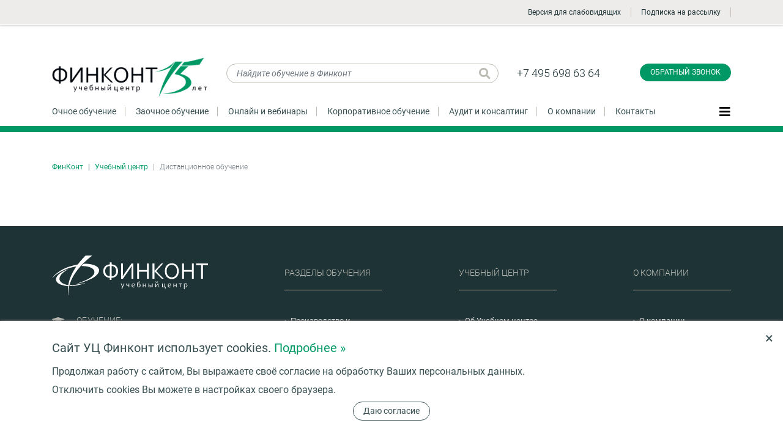

--- FILE ---
content_type: text/html; charset=UTF-8
request_url: https://www.finkont.ru/training/distance-learning/all/ekspluatatsiya-i-obsluzhivanie-obektov-transporta-kurs-v-moskve/
body_size: 15934
content:
<!DOCTYPE html>
<html lang="ru">
<head>
<meta name="viewport" content="width=device-width, initial-scale=1">
<meta name="format-detection" content="telephone=no">
<title>Заочное (дистанционное) обучение</title>
<meta http-equiv="Content-Type" content="text/html; charset=UTF-8" />
<meta name="robots" content="index, follow" />
<link href="/bitrix/js/ui/design-tokens/dist/ui.design-tokens.css?174924626926358" type="text/css"  rel="stylesheet" />
<link href="/bitrix/js/ui/fonts/opensans/ui.font.opensans.css?17492462682555" type="text/css"  rel="stylesheet" />
<link href="/bitrix/js/main/popup/dist/main.popup.bundle.css?175559593131694" type="text/css"  rel="stylesheet" />
<link href="/bitrix/js/altasib.errorsend/css/window.css?1749246269910" type="text/css"  rel="stylesheet" />
<link href="/local/components/bp/form/templates/window/style.css?17553673822698" type="text/css"  data-template-style="true"  rel="stylesheet" />
<link href="/local/templates/inner/styles.css?1766847902112" type="text/css"  data-template-style="true"  rel="stylesheet" />
<script>if(!window.BX)window.BX={};if(!window.BX.message)window.BX.message=function(mess){if(typeof mess==='object'){for(let i in mess) {BX.message[i]=mess[i];} return true;}};</script>
<script>(window.BX||top.BX).message({"JS_CORE_LOADING":"Загрузка...","JS_CORE_NO_DATA":"- Нет данных -","JS_CORE_WINDOW_CLOSE":"Закрыть","JS_CORE_WINDOW_EXPAND":"Развернуть","JS_CORE_WINDOW_NARROW":"Свернуть в окно","JS_CORE_WINDOW_SAVE":"Сохранить","JS_CORE_WINDOW_CANCEL":"Отменить","JS_CORE_WINDOW_CONTINUE":"Продолжить","JS_CORE_H":"ч","JS_CORE_M":"м","JS_CORE_S":"с","JSADM_AI_HIDE_EXTRA":"Скрыть лишние","JSADM_AI_ALL_NOTIF":"Показать все","JSADM_AUTH_REQ":"Требуется авторизация!","JS_CORE_WINDOW_AUTH":"Войти","JS_CORE_IMAGE_FULL":"Полный размер"});</script>

<script src="/bitrix/js/main/core/core.js?1755596044511455"></script>

<script>BX.Runtime.registerExtension({"name":"main.core","namespace":"BX","loaded":true});</script>
<script>BX.setJSList(["\/bitrix\/js\/main\/core\/core_ajax.js","\/bitrix\/js\/main\/core\/core_promise.js","\/bitrix\/js\/main\/polyfill\/promise\/js\/promise.js","\/bitrix\/js\/main\/loadext\/loadext.js","\/bitrix\/js\/main\/loadext\/extension.js","\/bitrix\/js\/main\/polyfill\/promise\/js\/promise.js","\/bitrix\/js\/main\/polyfill\/find\/js\/find.js","\/bitrix\/js\/main\/polyfill\/includes\/js\/includes.js","\/bitrix\/js\/main\/polyfill\/matches\/js\/matches.js","\/bitrix\/js\/ui\/polyfill\/closest\/js\/closest.js","\/bitrix\/js\/main\/polyfill\/fill\/main.polyfill.fill.js","\/bitrix\/js\/main\/polyfill\/find\/js\/find.js","\/bitrix\/js\/main\/polyfill\/matches\/js\/matches.js","\/bitrix\/js\/main\/polyfill\/core\/dist\/polyfill.bundle.js","\/bitrix\/js\/main\/core\/core.js","\/bitrix\/js\/main\/polyfill\/intersectionobserver\/js\/intersectionobserver.js","\/bitrix\/js\/main\/lazyload\/dist\/lazyload.bundle.js","\/bitrix\/js\/main\/polyfill\/core\/dist\/polyfill.bundle.js","\/bitrix\/js\/main\/parambag\/dist\/parambag.bundle.js"]);
</script>
<script>BX.Runtime.registerExtension({"name":"ui.design-tokens","namespace":"window","loaded":true});</script>
<script>BX.Runtime.registerExtension({"name":"ui.fonts.opensans","namespace":"window","loaded":true});</script>
<script>BX.Runtime.registerExtension({"name":"main.popup","namespace":"BX.Main","loaded":true});</script>
<script>BX.Runtime.registerExtension({"name":"popup","namespace":"window","loaded":true});</script>
<script>(window.BX||top.BX).message({"LANGUAGE_ID":"ru","FORMAT_DATE":"DD.MM.YYYY","FORMAT_DATETIME":"DD.MM.YYYY HH:MI:SS","COOKIE_PREFIX":"BITRIX_SM","SERVER_TZ_OFFSET":"10800","UTF_MODE":"Y","SITE_ID":"s1","SITE_DIR":"\/","USER_ID":"","SERVER_TIME":1768606331,"USER_TZ_OFFSET":0,"USER_TZ_AUTO":"Y","bitrix_sessid":"75ec7ba2fa391b9d37b35604c992d85a"});</script>


<script src="/bitrix/js/main/popup/dist/main.popup.bundle.js?1755596044119116"></script>
<script type="text/javascript">
            var ALXerrorSendMessages={
                'head':'Найденная Вами ошибка в тексте',
                'footer':'<b>Послать сообщение об ошибке автору?</b><br/><span style="font-size:10px;color:#7d7d7d">(ваш браузер останется на той же странице)</span>',
                'comment':'Комментарий для автора (необязательно)',
                'TitleForm':'Сообщение об ошибке',
                'ButtonSend':'Отправить',
                'LongText':'Вы выбрали слишком большой объем текста.',
                'LongText2':'Попробуйте ещё раз.',
                'cancel':'Отмена',
                'senderror':'Ошибка отправки сообщения!',
                'close':'Закрыть',
                'text_ok':'Ваше сообщение отправлено.',
                'text_ok2':'Спасибо за внимание!'
            }
            </script>
<script type='text/javascript' async src='/bitrix/js/altasib.errorsend/error.js'></script>



    <!--Вывод канонической ссылки-->
	<link rel="canonical" href="http://www.finkont.ru/training/distance-learning/all/ekspluatatsiya-i-obsluzhivanie-obektov-transporta-kurs-v-moskve/"/>

    <link rel="apple-touch-icon" sizes="180x180" href="/apple-touch-icon.png">
<link rel="icon" type="image/png" sizes="32x32" href="/favicon-32x32.png">
<link rel="icon" type="image/png" sizes="16x16" href="/favicon-16x16.png">
<link rel="manifest" href="/site.webmanifest">
<link rel="mask-icon" href="/safari-pinned-tab.svg" color="#009966">
<meta name="msapplication-TileColor" content="#009966">
<meta name="theme-color" content="#ffffff">
<link rel="stylesheet" href="/assets/css/bootstrap.css?v=3">
<link rel="stylesheet" href="/assets/css/fontawesome.css?v=3">
<link rel="stylesheet" href="/assets/css/fincont.css?v=3">
<link rel="stylesheet" href="/assets/css/custom.css">

    <!--<script type="text/javascript" src="/js/jquery-1.8.3.min.js?v=3"></script>-->
<script type="text/javascript" src="/js/jquery-3.1.1.min.js?v=3"></script>


<!--<script defer src="/assets/js/lib/jquery.min.js?v=3"></script>-->
<script defer src="/assets/js/lib/popper.min.js?v=3"></script>
<script defer src="/assets/js/lib/bootstrap.min.js?v=3"></script>
<script defer src="/assets/js/lib/slick.min.js?v=3"></script>
<!--script defer src="/assets/js/lib/fullpage.min.js?v=3"></script-->
<script defer src="/assets/js/lib/lightgallery-all.min.js?v=3"></script>
<script defer src="/assets/js/fincont.js?v=3"></script>
<script defer src="/js/common.js?v=3"></script>
<script defer src="/js/common_ajax.js?v=3"></script>
<link rel="stylesheet" href="/css/add.css?v=3">
<link rel="stylesheet" href="/css/margin.css?v=3">

<link rel="stylesheet" href="https://cdnjs.cloudflare.com/ajax/libs/fancybox/3.5.7/jquery.fancybox.min.css">
<script src="https://cdnjs.cloudflare.com/ajax/libs/fancybox/3.5.7/jquery.fancybox.min.js"></script>
</head>
<body class="normal-page inner-page catalog-page">
<!-- Roistat Counter Start -->
<script>
(function(w, d, s, h, id) {
    w.roistatProjectId = id; w.roistatHost = h;
    var p = d.location.protocol == "https:" ? "https://" : "http://";
    var u = /^.*roistat_visit=[^;]+(.*)?$/.test(d.cookie) ? "/dist/module.js" : "/api/site/1.0/"+id+"/init?referrer="+encodeURIComponent(d.location.href);
    var js = d.createElement(s); js.charset="UTF-8"; js.async = 1; js.src = p+h+u; var js2 = d.getElementsByTagName(s)[0]; js2.parentNode.insertBefore(js, js2);
})(window, document, 'script', 'cloud.roistat.com', '322de5e480b66cc596dcdec30d0ac3a3');
</script>
<!-- Roistat Counter End -->




<script src="/include/sourcebuster/sourcebuster.js"></script>

<script>

sbjs.init({
  domain: 'finkont.ru',
  lifetime: 12,
  user_ip: "",
  timezone_offset: 3,
});

</script>


<script type="text/javascript">

var param_url;

param_url="date.add=2026-01-17 02:32:11";
param_url+="&current.typ="+sbjs.get.current.typ;
param_url+="&current.src="+sbjs.get.current.src;
param_url+="&current.mdm="+sbjs.get.current.mdm;
param_url+="&current.cmp="+sbjs.get.current.cmp;
param_url+="&current.cnt="+sbjs.get.current.cnt;
param_url+="&current.trm="+sbjs.get.current.trm;
param_url+="&current_add.fd="+sbjs.get.current_add.fd;
param_url+="&current_add.ep="+sbjs.get.current_add.ep;
param_url+="&current_add.rf="+sbjs.get.current_add.rf;

param_url+="&first.typ="+sbjs.get.first.typ;
param_url+="&first.src="+sbjs.get.first.src;
param_url+="&first.mdm="+sbjs.get.first.mdm;
param_url+="&first.cmp="+sbjs.get.first.cmp;
param_url+="&first.cnt="+sbjs.get.first.cnt;
param_url+="&first.trm="+sbjs.get.first.trm;
param_url+="&first_add.fd="+sbjs.get.first_add.fd;
param_url+="&first_add.ep="+sbjs.get.first_add.ep;
param_url+="&first_add.rf="+sbjs.get.first_add.rf;

param_url+="&session.pgs="+sbjs.get.session.pgs;
param_url+="&session.cpg="+sbjs.get.session.cpg;
param_url+="&udata.vst="+sbjs.get.udata.vst;
param_url+="&udata.uip="+sbjs.get.udata.uip;
param_url+="&udata.uag="+sbjs.get.udata.uag;


var promo_prefix;
promo_prefix=sbjs.get.first_add.fd;
if(promo_prefix) {
	promo_prefix=promo_prefix.substr(2, 8);
	promo_prefix=promo_prefix.replace(/-/g,"");
} else {
	promo_prefix = "";
}




param_url+="&promo.code="+'260117-2333';












	$.ajax({
		url: "/include/sourcebuster/sourcebuster_ajax.php",
		type: 'POST',
		data: param_url,
		dataType: 'text',
		success: function(result, status) {

				




        
		},
		error: function() {
			
		}
	});

//});


</script>


<!-- Yandex.Metrika counter -->
<script type="text/javascript" >
   (function(m,e,t,r,i,k,a){m[i]=m[i]||function(){(m[i].a=m[i].a||[]).push(arguments)};
   m[i].l=1*new Date();k=e.createElement(t),a=e.getElementsByTagName(t)[0],k.async=1,k.src=r,a.parentNode.insertBefore(k,a)})
   (window, document, "script", "https://mc.yandex.ru/metrika/tag.js", "ym");

   ym(7420789, "init", {
        clickmap:true,
        trackLinks:true,
        accurateTrackBounce:true,
        webvisor:true
   });
</script>
<noscript><div><img src="https://mc.yandex.ru/watch/7420789" style="position:absolute; left:-9999px;" alt="" /></div></noscript>
<!-- /Yandex.Metrika counter -->
<!-- Global site tag (gtag.js) - Google Analytics -->
<script async src="https://www.googletagmanager.com/gtag/js?id=UA-24036240-1"></script>
<script>
  window.dataLayer = window.dataLayer || [];
  function gtag(){dataLayer.push(arguments);}
  gtag('js', new Date());

  gtag('config', 'UA-24036240-1');
</script>
<!--LiveInternet counter-->
<script type="text/javascript">document.write("<a href='http://www.liveinternet.ru/click' target=_blank rel='nofollow'><img src='//counter.yadro.ru/hit?t45.10;r" + escape(document.referrer) + ((typeof(screen)=="undefined")?"":";s"+screen.width+"*"+screen.height+"*"+(screen.colorDepth?screen.colorDepth:screen.pixelDepth)) +";u" + escape(document.URL) + ";" + Math.random() + "' border=0 width=0 height=0 alt='' title='LiveInternet'><\/a>")
</script>
<!--/LiveInternet-->
<script type="text/javascript">!function(){var t=document.createElement("script");t.type="text/javascript",t.async=!0,t.src="https://vk.com/js/api/openapi.js?169",t.onload=function(){VK.Retargeting.Init("VK-RTRG-980404-9PHZ7"),VK.Retargeting.Hit()},document.head.appendChild(t)}();</script><noscript><img src="https://vk.com/rtrg?p=VK-RTRG-980404-9PHZ7" style="position:fixed; left:-999px;" alt=""/></noscript>







<header class="lighter-block top-line">
    <div class="container">

      <ul class="ul-topline">
        <li class="verytop-logo">
							<a href="/" class="thelogo"></a>
			        </li>
		
        <li class="phone phone-1"><a href="tel:+74956986364" class="ya-phone-1">+7(495) 698-63-64</a></li>
		
		
        <li class="subscribe-link"><noindex><a href="?code=ekspluatatsiya-i-obsluzhivanie-obektov-transporta-kurs-v-moskve&special=Y">
		<img src="/images/eye-solid.svg" alt="" style="width: 21px; vertical-align: middle; margin: -2px 10px 0px 0px;" />Версия для слабовидящих</a></noindex></li>

        <li class="subscribe-link"><a href="javascript:void(0);" data-toggle="modal" data-target="#exampleModalCenterSUBS">Подписка на рассылку</a></li>

		
							        <li class="vt-menu-btn"><button class="navbar-toggler js-open-side-slider" type="button" data-tab="menu" aria-controls="#theBIGmenu" aria-expanded="false" aria-label="Показать меню"><span class=""><i class="fas fa-bars fa-lg"></i></span></button></li>
      </ul>
    </div>
  </header><div class="normal-page"><header class="main-header">
          <div class="container">
            <div class="row mb-3">
              <div class="col-md-3 col-xl-3 col-6">
			  						<a href="/" class="head-logo"><img src="/assets/img/fclogogreen.png" alt="Финконт" class="img-fluid"></a>
				              </div>
              <div class="col-md-3 col-lg-4 col-xl-5 col-6 mb-3">
                <form method="get" action="/search/" class="search-form head-search">
                  <input type="text" name="q" id="Q" value="" placeholder="Найдите обучение в Финконт" class="form-control">
                  <button type="submit" class="btn search-loupe" title="Искать"><i class="fas fa-search fa-lg"></i></button>
                </form>
              </div>
              <div class="col-md-3 col-lg-2 top-phones col-6">
                <a href="tel:+74956986364" class="ya-phone-1">+7 495 698 63 64</a>
				              </div>
              <div class="col-md-3 col-xl-2 text-right col-6">
                <button type="button" class="btn btn-primary callback-btn" data-toggle="modal" data-target="#exampleModalCenter" onclick="ym(7420789, 'reachGoal', 'finkont_header_call_click')">Обратный звонок</button>


              </div>
            </div>
            <nav class="main-menu mt-3 pb-3">
              <ul class="ul-inline l">
			  	<li><a href="/training/">Очное обучение</a></li>				<li><a href="/training/distance-learning/">Заочное обучение</a></li>				<li><a href="/training/webinars/">Онлайн и вебинары</a></li>				<li><a href="/training/corporate/">Корпоративное обучение</a></li>				<li><a href="/services/audit/">Аудит и консалтинг</a></li>				<li><a href="/about/">О компании</a></li>				<li><a href="/contacts/">Контакты</a></li>              </ul>
              <button class="navbar-toggler js-open-side-slider" type="button" data-tab="menu" aria-controls="#theBIGmenu" aria-expanded="false" aria-label="Показать меню"><span class=""><i class="fas fa-bars fa-lg"></i></span></button>
            </nav>
          </div>
</header>
<div class="grey-wrap ajax_wr">





<main class="container py-5">

<div class="container">
  <nav aria-label="breadcrumb">
  	<ul itemscope itemtype="https://schema.org/BreadcrumbList" class="breadcrumb"><li itemprop="itemListElement" itemscope itemtype="https://schema.org/ListItem" class="breadcrumb-item"><a href="/" title="ФинКонт">ФинКонт</a></li><li itemprop="itemListElement" itemscope itemtype="https://schema.org/ListItem" class="breadcrumb-item"><a href="/training/" title="Учебный центр">Учебный центр</a></li><li itemprop="itemListElement" itemscope itemtype="https://schema.org/ListItem" class="breadcrumb-item active" aria-current="page">Дистанционное обучение</li></ul>  </nav>

<br>





</div>
























</main>













</div>
<!-- footers -->
      <footer class="dark-block main-footer section  fp-auto-height" data-anchor="footer"   data-percentage="90">
        <div class="container py-5">
          <div class="row">
            <div class="col-lg-3 col-sm-6">
									<a href="/" class="footer-logo"><img src="/assets/img/fclogo2.svg" alt="Финконт" class="img-fluid"></a>
				
              <ul class="with-fais footer-contacts">
                <li><i class="fas fa-graduation-cap"></i>
                  <h6>Обучение:</h6>
                  <a href="tel:+74956986364" class="ya-phone-1">+7495 698 6364</a>
				                  </li>
				                <li><i class="fab fa-whatsapp"></i>
                  <div>WhatsApp, Telegram, Viber:</div>
                  <a href="https://wa.me/79260133476">+7926 013 3476</a>
                </li>
                <li><i class="fas fa-envelope"></i>
                  Email: <a href="mailto:seminar@finkont.ru" class="email">seminar@finkont.ru</a></li>
                <li><i class="fas fa-cogs"></i>
                  <h6>Аудит и консалтинг:</h6>
                  <a href="tel:+74956986365" class="ya-phone-3">+7495 698 6365</a>
                </li>
<!--скайп не используется                <li><i class="fab fa-skype"></i><a href="skype:fcaudit.ru?call">fcaudit.ru</a></li>
-->
              </ul>
            </div>
			<div class="col-xl-2 offset-xl-1 col-lg-3 col-sm-6">
<h5>Разделы обучения</h5>
<ul class="small dots">


		<li>
	<a href="/training/proizvodstvo-i-promyshlennost/">Производство и промышленность</a>
	</li>
			<li class="lev2">
	<a href="/training/proizvodstvo-i-promyshlennost/upravlenie-proizvodstvom/">Управление производством</a>
	</li>
				<li class="lev2">
	<a href="/training/proizvodstvo-i-promyshlennost/innovacii-razvitie/">Инновации и развитие производства</a>
	</li>
			<li class="lev2">
	<a href="/training/proizvodstvo-i-promyshlennost/upravlenie-kachestvom/">Управление качеством</a>
	</li>
			<li class="lev2">
	<a href="/training/proizvodstvo-i-promyshlennost/berezhlivoe-proizvodstvo/">Бережливое производство</a>
	</li>
			<li class="lev2">
	<a href="/training/proizvodstvo-i-promyshlennost/proizvodstvennyj-personal/">Производственный персонал</a>
	</li>
			<li class="lev2">
	<a href="/training/proizvodstvo-i-promyshlennost/standartizaciya-i-metrologiya/">Стандартизация и метрология</a>
	</li>
				<li class="lev2">
	<a href="/training/proizvodstvo-i-promyshlennost/sapr/">САПР</a>
	</li>
				<li>
	<a href="/training/hr/">Управление персоналом</a>
	</li>
			<li class="lev2">
	<a href="/training/hr/podbor-i-adaptacija-personala/">Подбор и адаптация персонала</a>
	</li>
			<li class="lev2">
	<a href="/training/hr/motivacija-i-oplata-truda/">Мотивация и оплата труда</a>
	</li>
			<li class="lev2">
	<a href="/training/hr/ocenka-i-attestacija-personala/">Оценка и аттестация персонала</a>
	</li>
			<li class="lev2">
	<a href="/training/hr/obuchenie-i-razvitie-personala/">Обучение и развитие персонала</a>
	</li>
			<li class="lev2">
	<a href="/training/hr/kadrovoe-deloproizvodstvo/">Кадровое делопроизводство</a>
	</li>
			<li class="lev2">
	<a href="/training/hr/trudovoe-pravo/">Трудовое право</a>
	</li>
			<li class="lev2">
	<a href="/training/hr/jekonomika-truda/">Экономика труда</a>
	</li>
			<li class="lev2">
	<a href="/training/hr/kadrovaja-bezopasnost/">Кадровая безопасность</a>
	</li>
			<li class="lev2">
	<a href="/training/hr/ohrana-truda/">Охрана труда</a>
	</li>
				<li class="lev2">
	<a href="/training/hr/korporativnaja-kultura/">Корпоративная культура</a>
	</li>
			<li>
	<a href="/training/zakupki/">Закупки по 44-ФЗ, 223-ФЗ</a>
	</li>
			<li class="lev2">
	<a href="/training/zakupki/44-fz/">44-ФЗ</a>
	</li>
			<li class="lev2">
	<a href="/training/zakupki/223-fz/">223-ФЗ</a>
	</li>
			<li class="lev2">
	<a href="/training/zakupki/44-fz-223-fz/">44-ФЗ и 223-ФЗ</a>
	</li>
				<li class="lev2">
	<a href="/training/zakupki/advanced-training-goszakupki/">Повышение квалификации госзакупки</a>
	</li>
			<li class="lev2">
	<a href="/training/zakupki/seminar-goszakupki/">Семинары по госзакупкам</a>
	</li>
				<li class="lev2">
	<a href="/training/zakupki/for-suppliers/">Поставщикам</a>
	</li>
			<li class="lev2">
	<a href="/training/zakupki/retraining/">Профпереподготовка</a>
	</li>
			<li class="lev2">
	<a href="/training/zakupki/zakupki-v-medicine/">Закупки в сфере медицины</a>
	</li>
			<li class="lev2">
	<a href="/training/zakupki/zakupki-stroitelstvo/">Закупки строительных работ</a>
	</li>
				<li class="lev2">
	<a href="/training/zakupki/elektronnye-torgi-po-44-fz/">Электронные процедуры по 44-ФЗ</a>
	</li>
			<li>
	<a href="/training/opk/">Оборонно-промышленный комплекс, 275-ФЗ</a>
	</li>
			<li class="lev2">
	<a href="/training/opk/buuchet-nalogi-opk/">Бухучет и налоги в ОПК</a>
	</li>
			<li class="lev2">
	<a href="/training/opk/gosoboronzakaz/">Гособоронзаказ</a>
	</li>
			<li class="lev2">
	<a href="/training/opk/drugie-spetsializatsii-v-opk/">Другие специализации в ОПК</a>
	</li>
			<li class="lev2">
	<a href="/training/opk/finansi-v-opk/">Финансы в ОПК</a>
	</li>
			<li>
	<a href="/training/gossektor/">Госсектор</a>
	</li>
			<li class="lev2">
	<a href="/training/gossektor/finansy-v-gosudarstvennyh-i-municipalnyh-uchrezhdenijah/">Финансы</a>
	</li>
			<li class="lev2">
	<a href="/training/gossektor/menedzhment-v-gosudarstvennyh-i-municipalnyh-uchrezhdenijah/">Менеджмент</a>
	</li>
			<li class="lev2">
	<a href="/training/gossektor/buhgalterskij-uchet-i-nalogooblozhenie-v-gosudarstvennyh-i-municipalnyh-uchrezhdenijah/">Бухгалтерский учет и налогообложение</a>
	</li>
			<li class="lev2">
	<a href="/training/gossektor/pravovye-voprosy-gosudarstvennyh-i-municipalnyh-uchrezhdenij/">Правовые вопросы</a>
	</li>
			<li class="lev2">
	<a href="/training/gossektor/upravlenie-personalom-v-gosudarstvennyh-i-municipalnyh-uchrezhdenijah/">Управление персоналом</a>
	</li>
			<li class="lev2">
	<a href="/training/gossektor/deloproizvodstvo-i-pismennye-kommunikatsii/">Делопроизводство и письменные коммуникации</a>
	</li>
			<li>
	<a href="/training/logistika/">Логистика. Закупки. Снабжение</a>
	</li>
			<li class="lev2">
	<a href="/training/logistika/upravlenie-logistikoj/">Управление логистикой</a>
	</li>
			<li class="lev2">
	<a href="/training/logistika/transportnaja-logistika/">Транспортная логистика</a>
	</li>
			<li class="lev2">
	<a href="/training/logistika/skladskaja-logistika/">Складская логистика</a>
	</li>
			<li class="lev2">
	<a href="/training/logistika/zakupki-i-snabzhenie/">Закупки и снабжение</a>
	</li>
			<li>
	<a href="/training/finance/">Финансы. Экономика</a>
	</li>
			<li class="lev2">
	<a href="/training/finance/upravlenie-finansami/">Управление финансами</a>
	</li>
			<li class="lev2">
	<a href="/training/finance/upravlenie-ekonomikoj/">Управление экономикой</a>
	</li>
				<li class="lev2">
	<a href="/training/finance/finansovyj-analiz/">Финансовый анализ и аналитика</a>
	</li>
			<li class="lev2">
	<a href="/training/finance/finansovyj-kontrol/">Финансовый контроль</a>
	</li>
			<li class="lev2">
	<a href="/training/finance/planirovanie-i-bjudzhetirovanie/">Планирование и бюджетирование</a>
	</li>
					<li class="lev2">
	<a href="/training/finance/ekonomika-truda/">Экономика труда</a>
	</li>
			<li>
	<a href="/training/account/">Бухгалтерский учет, налоги, МСФО</a>
	</li>
				<li class="lev2">
	<a href="/training/account/buhuchet-i-audit/">Бухгалтерский учет и аудит</a>
	</li>
					<li class="lev2">
	<a href="/training/account/povyshenie-kvalifikacii-professionalnyh-buhgalterov/">Повышение квалификации профессиональных бухгалтеров</a>
	</li>
						<li class="lev2">
	<a href="/training/account/buhuchet-i-nalogooblozhenie-v-gossektore/">Бухучёт и налоги в госсекторе </a>
	</li>
			<li>
	<a href="/training/right/">Право</a>
	</li>
					<li class="lev2">
	<a href="/training/right/grazhdanskoe-pravo/">Гражданское право</a>
	</li>
			<li class="lev2">
	<a href="/training/right/dogovornoe-pravo/">Договорное право</a>
	</li>
			<li class="lev2">
	<a href="/training/right/zemelnoe-pravo/">Земельное право</a>
	</li>
			<li class="lev2">
	<a href="/training/right/intellektualnaya-sobstvennost/">Интеллектуальная собственность</a>
	</li>
				<li class="lev2">
	<a href="/training/right/korporativnoe-pravo/">Корпоративное право</a>
	</li>
					<li class="lev2">
	<a href="/training/right/obshhee-pravo/">Общее право</a>
	</li>
			<li class="lev2">
	<a href="/training/right/processualnoe-pravo/">Процессуальное право</a>
	</li>
			<li class="lev2">
	<a href="/training/right/trudovoe-pravo/">Трудовое право</a>
	</li>
				<li class="lev2">
	<a href="/training/right/cifrovoe-pravo/">Цифровое право</a>
	</li>
			<li>
	<a href="/training/medicina/">Медицина и Здравоохранение</a>
	</li>
			<li class="lev2">
	<a href="/training/medicina/finansy-v-medicine/">Финансы</a>
	</li>
				<li class="lev2">
	<a href="/training/medicina/menedzhment-v-medicine/">Менеджмент</a>
	</li>
				<li class="lev2">
	<a href="/training/medicina/pravovye-voprosy-v-medicine/">Правовые вопросы</a>
	</li>
								<li>
	<a href="/training/management/">Менеджмент</a>
	</li>
			<li class="lev2">
	<a href="/training/management/obshhij-menedzhment/">Общий менеджмент</a>
	</li>
					<li class="lev2">
	<a href="/training/management/upravlenie-proektami/">Управление проектами</a>
	</li>
			<li class="lev2">
	<a href="/training/management/upravlenie-biznes-processami/">Управление бизнес-процессами</a>
	</li>
			<li class="lev2">
	<a href="/training/management/upravlenie-resursami/">Управление ресурсами</a>
	</li>
			<li class="lev2">
	<a href="/training/management/upravlencheskie-navyki/">Управленческие навыки</a>
	</li>
						<li>
	<a href="/training/safety/">Безопасность</a>
	</li>
			<li class="lev2">
	<a href="/training/safety/korporativnaja-bezopasnost/">Корпоративная безопасность</a>
	</li>
			<li class="lev2">
	<a href="/training/safety/jekonomicheskaja-bezopasnost/">Экономическая безопасность</a>
	</li>
			<li class="lev2">
	<a href="/training/safety/kadrovaja-bezopasnost/">Кадровая безопасность</a>
	</li>
			<li class="lev2">
	<a href="/training/safety/informacionnaja-bezopasnost/">Информационная безопасность</a>
	</li>
					<li class="lev2">
	<a href="/training/safety/promyshlennaja-bezopasnost/">Промышленная безопасность</a>
	</li>
						<li>
	<a href="/training/energetika/">ТЭК</a>
	</li>
			<li class="lev2">
	<a href="/training/energetika/oil-gas/">Нефтегазовый комплекс</a>
	</li>
			<li class="lev2">
	<a href="/training/energetika/energetika/">Энергетика и энергосбережение</a>
	</li>
							<li>
	<a href="/training/marketing/">Маркетинг, реклама и PR</a>
	</li>
			<li class="lev2">
	<a href="/training/marketing/upravlenie-marketingom/">Управление маркетингом</a>
	</li>
									<li class="lev2">
	<a href="/training/marketing/reklama-pr/">Реклама. PR</a>
	</li>
			<li>
	<a href="/training/secretariat/">Секретариат и делопроизводство</a>
	</li>
			<li class="lev2">
	<a href="/training/secretariat/sekretariat-i-upravlenie-ofisom/">Секретариат и управление офисом</a>
	</li>
			<li class="lev2">
	<a href="/training/secretariat/deloproizvodstvo/">Делопроизводство</a>
	</li>
			<li class="lev2">
	<a href="/training/secretariat/arhivnoe-delo/">Архивное дело</a>
	</li>
				<li>
	<a href="/training/stroitelstvo-i-nedvizhimost/">Строительство и недвижимость</a>
	</li>
				<li class="lev2">
	<a href="/training/stroitelstvo-i-nedvizhimost/proektirovanie-v-stroitelstve/">Проектирование в строительстве</a>
	</li>
			<li>
	<a href="/training/ved/">ВЭД</a>
	</li>
				<li class="lev2">
	<a href="/training/ved/logistika-v-ved/">Логистика в ВЭД</a>
	</li>
				<li class="lev2">
	<a href="/training/ved/peregovory-v-ved/">Переговоры в ВЭД</a>
	</li>
			<li>
	<a href="/training/zhkh/">ЖКХ. Благоустройство</a>
	</li>
				<li class="lev2">
	<a href="/training/zhkh/kommunalnaya-infrastruktura/">Коммунальная инфраструктура</a>
	</li>
					<li class="lev2">
	<a href="/training/zhkh/upravlenie-zhkh/">Управление ЖКХ</a>
	</li>
					<li>
	<a href="/training/le/">Soft skills</a>
	</li>
							<li>
	<a href="/training/informatsionnye-tekhnologii/">IT. Информационные технологии</a>
	</li>
			<li class="lev2">
	<a href="/training/informatsionnye-tekhnologii/big-data-i-analiz-dannykh/">Big Data и анализ данных</a>
	</li>
			<li class="lev2">
	<a href="/training/informatsionnye-tekhnologii/upravlenie-it/">Управление IT</a>
	</li>
																									<li>
	<a href="/training/neyroseti-i-ii/">Нейросети и ИИ</a>
	</li>
				<li class="lev2">
	<a href="/training/neyroseti-i-ii/hr/">НR</a>
	</li>
			<li>
	<a href="/training/selskoe-khozyaystvo/">Сельское хозяйство</a>
	</li>
			<li class="lev2">
	<a href="/training/selskoe-khozyaystvo/pererabotka-selskokhozyaystvennogo-syrya/">Переработка сельскохозяйственного сырья</a>
	</li>
			<li class="lev2">
	<a href="/training/selskoe-khozyaystvo/pravovye-voprosy-v-selskom-khozyaystve/">Правовые вопросы в сельском хозяйстве</a>
	</li>
							<style>
.lev2 { margin-left: 30px !important; display: none; }
.all_sects { margin-top: 20px; }
</style>
<li class="all_sects"><a href="javascript:void(0);">Все разделы</a></li>
<script>
$('.all_sects').click(function(){
	if($(".lev2").css("display")=="none")
		{
			$(".lev2").slideDown();
			$('.all_sects a').html("Свернуть все разделы");
		}
	else
		{
			$(".lev2").slideUp();
			$('.all_sects a').html("Все разделы");
		}

	});
</script>
</ul>
</div>
<div class="col-xl-2 offset-xl-1 col-lg-3 col-sm-6">
<h5>Учебный центр</h5>
<ul class="small dots">
<li><a href="/training/about/">Об Учебном центре</a></li><li><a href="/training/teachers/">Преподаватели</a></li><li><a href="/training/opinions/">Отзывы</a></li><li><a href="/about/faq/">FAQ по обучению</a></li><li><a href="/training/foto/">Фотогалерея</a></li><li><a href="/training/svedeniya-ob-obrazovatelnoy-organizatsii/">Сведения об образовательной организации</a></li><li><a href="/training/partnery/">Партнеры</a></li><li><a href="/training/all/">Полное расписание</a></li></ul>
</div>
<div class="col-xl-2 offset-xl-1 col-lg-3 col-sm-6">
<h5>О Компании</h5>
<ul class="small dots">
<li><a href="/about/">О компании</a></li><li><a href="/about/vacancies/">Вакансии</a></li><li><a href="/about/clients/">Наши клиенты</a></li><li><a href="/about/feedback/">Обратная связь</a></li><li><a href="/blog/">Блог</a></li><li><a href="/about/dokumenty/">Документы</a></li><li><a href="/about/privacypolicy/">Политика конфиденциальности</a></li><li><a href="/map/">Карта сайта</a></li></ul>
</div>          </div>
        </div>
      </footer>
      <footer class="darkest-block last-footer section fp-auto-height" data-anchor="bottom">
        <div class="container py-4">
          <div class="row">
            <div class="col-sm-3 col-lg-4">
              <p>Присоединяйтесь к нам:</p>
              <ul class="socnet-icons">
                                <li><a href="https://vk.com/finkont" target="_blank"><i class="fab fa-vk"></i></a></li>
                                <li><a href="https://www.youtube.com/user/finkont" target="_blank"><i class="fab fa-youtube"></i></a></li>
				<li><a rel="nofollow" target="_blank" href="https://t.me/s/finkont" ><img alt="Официальная страница компании ФинКонт В Телеграме" src="/images/ss/63.png"  /></a></li>
				<li><a rel="nofollow" target="_blank" href="https://dzen.ru/id/5e2fd3540ce57b00ae333a5b" ><img alt="Официальная страница компании ФинКонт В Дзене" src="/images/ss/dzen.png"  /></a></li>
				</ul>
            </div>
			<div class="col-sm-3 col-lg-2">


			</div>

            <div class="col-sm-6 col-lg-8">
              <p>© 2003 — 2026 ФинКонт. Все права защищены.</p>
              <p>Нашли ошибку? Выделите ее и нажмите Ctrl+Enter</p>
              <p class="small ne-oferta">Информация на сайте ни при каких условиях не является публичной офертой, определяемой положениями ч. 2 ст. 437 ГК РФ</p>
            </div>
          </div>
        </div>
      </footer>
    <!-- /footers -->
    </div> <!-- /.presentation -->
  <div id="#theBIGmenu" class="side-slider">
    <div class="ss_backdrop"></div>
    <div class="side-panel bg-300">
      <button type="button" title="Закрыть" class="js-close-side-slider close-button"></button>
      <div class="sstabs o-y-a">
        <div class="sstab sstab-login">
          <h2>Вход</h2>
          <form method="POST" action="?login=yes" class="mb-4">
            <input type="email" name="login" id="LOGIN" value="" class="form-control mb-4" placeholder="email">
            <input type="password" name="password" id="PASSWORD" value="" class="form-control mb-4" placeholder="Пароль">
            <div class="row mb-5">
              <div class="col-auto"><button type="submit" class="btn btn-primary">Вход  »</button></div>
              <div class="col-auto"><a href="#" class="u forgot-pass">Забыли пароль?</a></div>
            </div>
          </form>
          <div class="login-with">
            <p>Войти с помощью:</p>
            <div class="d-flex">
              <button type="button" class="btn round la1">VK</button>
              <button type="button" class="btn round la2">OK</button>
              <button type="button" class="btn round la3">fb</button>
              <button type="button" class="btn round la4">Я</button>
              <button type="button" class="btn round la5">tw</button>
              <button type="button" class="btn round la6">@</button>
            </div>
          </div>
        </div>
        <div class="sstab sstab-callback active">
          <h2>Заказать обратный звонок</h2>
          <form method="POST" action="?callback=yes" class="mb-4">
            <input type="tel" name="phone" id="PHONE" value="" class="form-control mb-4" placeholder="Ваш телефон">
            <input type="text" name="name" id="NAME" value="" class="form-control mb-4" placeholder="Ваше имя">
            <div class="custom-control custom-checkbox mb-5">
              <input type="checkbox" name="accepttos" id="ACCEPTTOS" class="custom-control-input">
              <label for="ACCEPTTOS" class="custom-control-label smaller">Даю согласие на обработку персональных данные и соглашаюсь с <a href="#" target="_blank" class="u">политикой конфиденциальности</a></label>
            </div>

            <button type="submit" class="btn btn-lg btn-primary">Заказать</button>
          </form>
        </div>
        <div class="sstab sstab-menu">
          <form method="get" action="/search/" class="search-form side-search mb-4">
            <input type="text" name="q" id="sidebarQ" value="" class="form-control">
            <button type="submit" class="btn search-loupe" title="Искать"><i class="fas fa-search fa-lg"></i></button>
          </form>
		  <ul class="sideslider-menu accordion" id="sideslidermenu">


<li class="only_mobile"><a href="/training/">Очное обучение</a></li><li class="only_mobile"><a href="/training/distance-learning/">Заочное обучение</a></li><li class="only_mobile"><a href="/training/webinars/">Online и вебинары</a></li><li class="only_mobile"><a href="/training/corporate/">Корпоративное обучение</a></li><li class="only_mobile"><a href="/services/audit/">Аудит и консалтинг</a></li>

	<li><a class="" data-toggle="collapse" href="#ssnapr" role="button" aria-expanded="false">Направления обучения<i></i></a>
		<ul class="small dots collapse" id="ssnapr" data-parent="#sideslidermenu">
			

		<li>
	<a href="/training/proizvodstvo-i-promyshlennost/">Производство и промышленность</a>
	</li>
			<li>
	<a href="/training/hr/">Управление персоналом</a>
	</li>
			<li>
	<a href="/training/zakupki/">Закупки по 44-ФЗ, 223-ФЗ</a>
	</li>
			<li>
	<a href="/training/opk/">Оборонно-промышленный комплекс, 275-ФЗ</a>
	</li>
			<li>
	<a href="/training/gossektor/">Госсектор</a>
	</li>
			<li>
	<a href="/training/logistika/">Логистика. Закупки. Снабжение</a>
	</li>
			<li>
	<a href="/training/finance/">Финансы. Экономика</a>
	</li>
			<li>
	<a href="/training/account/">Бухгалтерский учет, налоги, МСФО</a>
	</li>
			<li>
	<a href="/training/right/">Право</a>
	</li>
			<li>
	<a href="/training/medicina/">Медицина и Здравоохранение</a>
	</li>
			<li>
	<a href="/training/management/">Менеджмент</a>
	</li>
				<li>
	<a href="/training/safety/">Безопасность</a>
	</li>
			<li>
	<a href="/training/energetika/">ТЭК</a>
	</li>
				<li>
	<a href="/training/marketing/">Маркетинг, реклама и PR</a>
	</li>
			<li>
	<a href="/training/secretariat/">Секретариат и делопроизводство</a>
	</li>
			<li>
	<a href="/training/stroitelstvo-i-nedvizhimost/">Строительство и недвижимость</a>
	</li>
			<li>
	<a href="/training/ved/">ВЭД</a>
	</li>
			<li>
	<a href="/training/zhkh/">ЖКХ. Благоустройство</a>
	</li>
			<li>
	<a href="/training/le/">Soft skills</a>
	</li>
				<li>
	<a href="/training/informatsionnye-tekhnologii/">IT. Информационные технологии</a>
	</li>
								<li>
	<a href="/training/neyroseti-i-ii/">Нейросети и ИИ</a>
	</li>
			<li>
	<a href="/training/selskoe-khozyaystvo/">Сельское хозяйство</a>
	</li>
							</ul>
	</li>
	<li><a class="" data-toggle="collapse" href="#ssform" role="button" aria-expanded="false">Форматы обучения<i></i></a>
		<ul class="small dots collapse" id="ssform" data-parent="#sideslidermenu">
			<li><a href="/training/seminars/">Семинары</a></li>			<li><a href="/training/courses/">Курсы повышения квалификации</a></li>			<li><a href="/training/webinars/">Вебинары, онлайн-трансляции</a></li>			<li><a href="/training/corporate/">Корпоративное обучение</a></li>			<li><a href="/training/distance-learning/">Дистанционное обучение</a></li>						<li><a href="/training/retraining/">Профессиональная переподготовка</a></li>			<li><a href="/training/all/">Полное расписание мероприятий</a></li>		</ul>
	</li>
	<li><a class="" data-toggle="collapse" href="#ssec" role="button" aria-expanded="false">Учебный центр<i></i></a>
		<ul class="small dots collapse" id="ssec" data-parent="#sideslidermenu">
			<li><a href="/training/about/">Об Учебном центре</a></li><li><a href="/training/teachers/">Преподаватели</a></li><li><a href="/training/opinions/">Отзывы</a></li><li><a href="/about/faq/">FAQ по обучению</a></li><li><a href="/training/foto/">Фотогалерея</a></li><li><a href="/training/svedeniya-ob-obrazovatelnoy-organizatsii/">Сведения об образовательной организации</a></li><li><a href="/training/partnery/">Партнеры</a></li><li><a href="/training/all/">Полное расписание</a></li>		</ul>
	</li>
	<li><a class="" data-toggle="collapse" href="#ssabout" role="button" aria-expanded="false">О компании<i></i></a>
		<ul class="small dots collapse" id="ssabout" data-parent="#sideslidermenu">
			<li><a href="/about/">О компании</a></li><li><a href="/about/vacancies/">Вакансии</a></li><li><a href="/about/clients/">Наши клиенты</a></li><li><a href="/about/feedback/">Обратная связь</a></li><li><a href="/blog/">Блог</a></li><li><a href="/about/dokumenty/">Документы</a></li><li><a href="/about/privacypolicy/">Политика конфиденциальности</a></li><li><a href="/map/">Карта сайта</a></li>		</ul>
	</li>
	<li><a href="/contacts/">Контакты</a></li></ul>        </div>

		<div class="sstab sstab-subscribe">
									
				


<script>
window.addEventListener('b24:form:init', (event) => {let form = event.detail.object;if (form.identification.id == 80) {
crm_addes=$(".crm_addes").html();form.setProperty("UfCrm1590056473", crm_addes);
form.setProperty("UfCrm1591174898", ': ; : ; ');
form.setProperty("UfCrm1591174919", '');
form.setProperty("UfCrm1590056350", '');
form.setProperty("roistat", 'nocookie');
form.setProperty("nazvanie_seminar", $("h1").html());

}});</script>
<script data-b24-form="inline/80/r25u7s" data-skip-moving="true">
	(function(w,d,u){
		var s=d.createElement('script');s.async=true;s.src=u+'?'+(Date.now()/180000|0);
		var h=d.getElementsByTagName('script')[0];h.parentNode.insertBefore(s,h);}
	)(window,document,'https://24.finkont.ru/upload/crm/form/loader_80_r25u7s.js');
</script>

				    </div>
      </div>
    </div>
  </div>
    <style>.popupMessage {position: fixed;z-index: 900;bottom: 0;left: 0;right: 0;height: auto;padding: 2rem;background: #fff;box-shadow: 0 -1px 3px #777;}
.popupMessage .closeMessage {display: block;position: absolute;padding: 1rem;right: 0;top: 0;  cursor: pointer;font-size: 1.5rem;line-height: 1.5rem;background: #fff;}</style>
<script>$(function(){$(".zu-accept-cookies").click(function() {$(".popupMessage.cookies").remove();BX.setCookie("cookieseen","1",{expires: 864000000,"path":"/"});});});</script>
  <div class="popupMessage cookies">    
    <div class="closeMessage zu-accept-cookies">×</div>
    <div class="container">
      <div class="textMessage">
        <h4>Сайт УЦ Финконт использует cookies. <a href="/about/privacypolicy/cookies/">Подробнее &raquo;</a></h4>
        <p class="d-none d-md-block">Продолжая работу с сайтом, Вы выражаете своё согласие на обработку Ваших персональных данных.</p>
        <p class="d-none d-md-block">Отключить cookies Вы можете в настройках своего браузера. </p>
        <button class="mx-auto d-block btn btn-default zu-accept-cookies" type="button">Даю согласие</button>
      </div>
    </div>
  </div>

    <!-- creepy sh1t goes here -->


<script>
        (function(w,d,u){
                var s=d.createElement('script');s.async=true;s.src=u+'?'+(Date.now()/60000|0);
                var h=d.getElementsByTagName('script')[0];h.parentNode.insertBefore(s,h);
        })(window,document,'https://24.finkont.ru/upload/crm/site_button/loader_2_3166h0.js');
</script>

				





<div style="display: none;">
<div class="crm_addes">http://www.finkont.ru/training/distance-learning/all/ekspluatatsiya-i-obsluzhivanie-obektov-transporta-kurs-v-moskve/</div>
<div class="crm_source"></div>
</div>

<div class="modal fade" id="exampleModalCenter" tabindex="-1" role="dialog" aria-hidden="true">
  <div class="modal-dialog modal-dialog-centered" role="document">
    <div class="modal-content">
		<div class="modal_close" data-dismiss="modal"></div>
		<div class="modal-body">
		
  <script>

window.addEventListener('b24:form:init', (event) => {
    let form = event.detail.object;
    if (form.identification.id == 7) {
		crm_addes=$(".crm_addes").html();form.setProperty("UfCrm1590056473", crm_addes);
		form.setProperty("UfCrm1591174898", ': ; : ; ');
		form.setProperty("UfCrm1591174919", '');
		form.setProperty("UfCrm1590056350", '');
    }
});
</script>
		<script data-b24-form="inline/7/ahws8o" data-skip-moving="true">
        (function(w,d,u){
                var s=d.createElement('script');s.async=true;s.src=u+'?'+(Date.now()/180000|0);
                var h=d.getElementsByTagName('script')[0];h.parentNode.insertBefore(s,h);
        })(window,document,'https://24.finkont.ru/upload/crm/form/loader_7_ahws8o.js');
</script>



		
      	</div>
    </div>
  </div>
</div>



<div class="modal fade" id="exampleModalCenter2" tabindex="-1" role="dialog" aria-hidden="true">
  <div class="modal-dialog modal-dialog-centered" role="document">
    <div class="modal-content">
		<div class="modal_close" data-dismiss="modal"></div>
		<div class="modal-body">
				<script>window.addEventListener('b24:form:init', (event) => {let form = event.detail.object;if (form.identification.id == 8) {
		crm_addes=$(".crm_addes").html();form.setProperty("UfCrm1590056473", crm_addes);
		form.setProperty("UfCrm1591174898", ': ; : ; ');
		form.setProperty("UfCrm1591174919", '');
		form.setProperty("UfCrm1590056350", '');
		}});</script>
		<script data-b24-form="inline/8/dxhu4e" data-skip-moving="true">
        (function(w,d,u){
                var s=d.createElement('script');s.async=true;s.src=u+'?'+(Date.now()/180000|0);
                var h=d.getElementsByTagName('script')[0];h.parentNode.insertBefore(s,h);
        })(window,document,'https://24.finkont.ru/upload/crm/form/loader_8_dxhu4e.js');
		</script>
		      	</div>
    </div>
  </div>
</div>


<div class="modal fade" id="exampleModalCenter3" tabindex="-1" role="dialog" aria-hidden="true">
  <div class="modal-dialog modal-dialog-centered" role="document">
    <div class="modal-content">
		<div class="modal_close" data-dismiss="modal"></div>
		<div class="modal-body">
		<script>window.addEventListener('b24:form:init', (event) => {let form = event.detail.object;if (form.identification.id == 6) {
		crm_addes=$(".crm_addes").html();form.setProperty("UfCrm1590056473", crm_addes);
		form.setProperty("UfCrm1591174898", ': ; : ; ');
		form.setProperty("UfCrm1591174919", '');
		form.setProperty("UfCrm1590056350", '');
		}});</script>
				<script data-b24-form="inline/6/yp43xr" data-skip-moving="true">
        (function(w,d,u){
                var s=d.createElement('script');s.async=true;s.src=u+'?'+(Date.now()/180000|0);
                var h=d.getElementsByTagName('script')[0];h.parentNode.insertBefore(s,h);
        })(window,document,'https://24.finkont.ru/upload/crm/form/loader_6_yp43xr.js');
		</script>
      	</div>
    </div>
  </div>
</div>

<div class="modal fade" id="exampleModalCenter9" tabindex="-1" role="dialog" aria-hidden="true">
  <div class="modal-dialog modal-dialog-centered" role="document">
    <div class="modal-content">
		<div class="modal_close" data-dismiss="modal"></div>
		<div class="modal-body">
		<script>window.addEventListener('b24:form:init', (event) => {let form = event.detail.object;if (form.identification.id == 9) {
		crm_addes=$(".crm_addes").html();form.setProperty("UfCrm1590056473", crm_addes);
		form.setProperty("UfCrm1591174898", ': ; : ; ');
		form.setProperty("UfCrm1591174919", '');
		form.setProperty("UfCrm1590056350", '');
		}});</script>
				<script data-b24-form="inline/9/iavujk" data-skip-moving="true">
        (function(w,d,u){
                var s=d.createElement('script');s.async=true;s.src=u+'?'+(Date.now()/180000|0);
                var h=d.getElementsByTagName('script')[0];h.parentNode.insertBefore(s,h);
        })(window,document,'https://24.finkont.ru/upload/crm/form/loader_9_iavujk.js');
		</script>
		      	</div>
    </div>
  </div>
</div>

<div class="modal fade" id="exampleModalCenter10" tabindex="-1" role="dialog" aria-hidden="true">
  <div class="modal-dialog modal-dialog-centered" role="document">
    <div class="modal-content">
		<div class="modal_close" data-dismiss="modal"></div>
		<div class="modal-body">
		<script>window.addEventListener('b24:form:init', (event) => {let form = event.detail.object;if (form.identification.id == 10) {
		crm_addes=$(".crm_addes").html();form.setProperty("UfCrm1590056473", crm_addes);
		form.setProperty("UfCrm1591174898", ': ; : ; ');
		form.setProperty("UfCrm1591174919", '');
		form.setProperty("UfCrm1590056350", '');
		}});</script>
				<script data-b24-form="inline/10/6q2cyf" data-skip-moving="true">
		        (function(w,d,u){
		                var s=d.createElement('script');s.async=true;s.src=u+'?'+(Date.now()/180000|0);
		                var h=d.getElementsByTagName('script')[0];h.parentNode.insertBefore(s,h);
		        })(window,document,'https://24.finkont.ru/upload/crm/form/loader_10_6q2cyf.js');
		</script>
		      	</div>
    </div>
  </div>
</div>



<div class="modal fade" id="exampleModalCenter13" tabindex="-1" role="dialog" aria-hidden="true">
  <div class="modal-dialog modal-dialog-centered" role="document">
    <div class="modal-content">
		<div class="modal_close" data-dismiss="modal"></div>
		<div class="modal-body">
			<script>window.addEventListener('b24:form:init', (event) => {let form = event.detail.object;if (form.identification.id == 13) {
			crm_addes=$(".crm_addes").html();form.setProperty("UfCrm1590056473", crm_addes);
			form.setProperty("UfCrm1591174898", ': ; : ; ');
			form.setProperty("UfCrm1591174919", '');
			form.setProperty("UfCrm1590056350", '');
			}});</script>
						<script data-b24-form="inline/13/aj3f81" data-skip-moving="true">(function(w,d,u){var s=d.createElement('script');s.async=true;s.src=u+'?'+(Date.now()/180000|0);var h=d.getElementsByTagName('script')[0];h.parentNode.insertBefore(s,h);})(window,document,'https://24.finkont.ru/upload/crm/form/loader_13_aj3f81.js');</script>
				      	</div>
    </div>
  </div>
</div>


<div class="modal fade" id="exampleModalCenterSUBS" tabindex="-1" role="dialog" aria-hidden="true">
  <div class="modal-dialog modal-dialog-centered modal-lg" role="document">
    <div class="modal-content">
		<div class="modal_close" data-dismiss="modal"></div>
		<div class="modal-body">
<style>
.error-block { float: left; clear: both; width: 100%; text-align: left; }
.uni_flex { display: flex; margin: 30px 0px 0px 0px; }
@media (max-width:800px){
.uni_flex { display: block; margin: 30px 0px 0px 0px; }
}
</style>

<div id="static-form-container" data-url="https://cp.unisender.com/ru/v5/subscribe-form/view/6pgqibwfk8hf61eyhiyqg5sf1gdx433etue94oia" data-settings="6ifp1e7yefe8efmek9ue57wwiqcy8ch8dmmj8wswzxet578c9tspo" style="display: none">
<form method="POST" action="https://cp.unisender.com/ru/subscribe?hash=6hf1dk46pddexpmek9ue57wwiqx3msyrxd5h18ruzpxz4zuroy55y" name="subscribtion_form" us_mode="embed">
<div class="container responsive"><table cellpadding="0" cellspacing="0" align="center" style="width: 100%; box-sizing: border-box; background-color: rgb(204, 204, 204); float: left;"><tbody><tr><td>
<!--[if (gte mso 9)|(IE)]><table cellpadding="0" cellspacing="0" border="0" width="400" align="center"><tr><td><![endif]--><table cellpadding="0" cellspacing="0" align="center" style="background-color: rgb(255, 255, 255); border-radius: 0px; max-width: 450px; width: 100%; border: none; margin: 0px auto; border-spacing: 0px; border-collapse: collapse;"><tbody><tr><td width="100%" style="vertical-align: top; max-width: 450px; font-size: 0px; padding: 25px;">
<!--[if (gte mso 9)|(IE)]><table cellpadding="0" cellspacing="0" border="0" width="400" align="center"><tr><td><![endif]-->                                    <table width="100%" border="0" cellspacing="0" cellpadding="0" style="width: 100%; table-layout: fixed; height: auto; border-collapse: collapse; border-spacing: 0px; display: inline-table; vertical-align: top; font-size: medium;">                <tbody>
<tr>                    <td style="width: 100%; background-color: rgb(255, 255, 255); background-image: none; border: 2px solid rgb(202, 231, 225); height: 100%;" valign="top">                        <table border="0" cellspacing="0" cellpadding="0" style="height: 52px; width: 100%; table-layout: fixed; border-spacing: 0px; border-collapse: collapse;">                            <tbody>
<tr>                                <td style="width: 100%; padding: 10px 10px 15px 20px; vertical-align: middle; font-size: 12px; font-family: Arial, Helvetica, sans-serif; line-height: 27px; color: rgb(34, 34, 34);">                                            <div style="overflow-wrap: break-word;">            <span style="font-size:16px;"><strong>Выберите интересующие Вас темы обучения</strong></span>        </div>                                    </td>                            </tr>                        </tbody>
</table>                    </td>                </tr>            </tbody>
</table>        <!--[if (gte mso 9)|(IE)]></td></tr></table><![endif]--><!--[if (gte mso 9)|(IE)]><table cellpadding="0" cellspacing="0" border="0" width="400" align="center"><tr><td><![endif]-->                                    <table width="100%" border="0" cellspacing="0" cellpadding="0" style="width: 100%; table-layout: fixed; height: auto; border-collapse: collapse; border-spacing: 0px; display: inline-table; vertical-align: top; font-size: medium;">                <tbody>
<tr>                    <td style="width: 100%; padding: 8px; height: 0px;" valign="top">                        <table border="0" cellspacing="0" cellpadding="0" style="height: 100%; width: 100%; table-layout: fixed; border-spacing: 0px; border-collapse: collapse; min-height: 0px;">                            <tbody>
<tr>                                <td style="width: 100%; vertical-align: top; font-family: Arial, Helvetica, sans-serif; font-size: 12px; color: rgb(34, 34, 34);">                                            <div style="display:inline-block; width:100%;">            <label style="font-family: Arial, Helvetica, sans-serif; font-size: 12px; color: rgb(34, 34, 34);"><span>Рассылки</span><b style="font-size:14px;font-family:Georgia;line-height:10px;"> *</b></label>

<ul style="list-style: none; padding: 0px;">
<li style="padding: 2px;">
<input _label="Рассылки" _required="1" type="checkbox" name="list_ids[]" value="20721999" style="display: inline-block; vertical-align: top; margin: 1px 4px 0px 0px;"><label>Финансы. Экономика</label>
</li>
<li style="padding: 2px;">
<input _label="Рассылки" _required="1" type="checkbox" name="list_ids[]" value="20722000" style="display: inline-block; vertical-align: top; margin: 1px 4px 0px 0px;"><label>Логистика. Закупки. Снабжение</label>
</li>
<li style="padding: 2px;">
<input _label="Рассылки" _required="1" type="checkbox" name="list_ids[]" value="20722001" style="display: inline-block; vertical-align: top; margin: 1px 4px 0px 0px;"><label>Госсектор</label>
</li>
<li style="padding: 2px;">
<input _label="Рассылки" _required="1" type="checkbox" name="list_ids[]" value="20722002" style="display: inline-block; vertical-align: top; margin: 1px 4px 0px 0px;"><label>Управление персоналом</label>
</li>
<li style="padding: 2px;">
<input _label="Рассылки" _required="1" type="checkbox" name="list_ids[]" value="20722003" style="display: inline-block; vertical-align: top; margin: 1px 4px 0px 0px;"><label>Производство и промышленность</label>
</li>
<li style="padding: 2px;">
<input _label="Рассылки" _required="1" type="checkbox" name="list_ids[]" value="20722004" style="display: inline-block; vertical-align: top; margin: 1px 4px 0px 0px;"><label>Закупки по 44-ФЗ, 223-ФЗ</label>
</li>
<li style="padding: 2px;">
<input _label="Рассылки" _required="1" type="checkbox" name="list_ids[]" value="20722005" style="display: inline-block; vertical-align: top; margin: 1px 4px 0px 0px;"><label>Бухгалтерский учет, налоги, МСФО</label>
</li>
<li style="padding: 2px;">
<input _label="Рассылки" _required="1" type="checkbox" name="list_ids[]" value="20722006" style="display: inline-block; vertical-align: top; margin: 1px 4px 0px 0px;"><label>Право</label>
</li>
<li style="padding: 2px;">
<input _label="Рассылки" _required="1" type="checkbox" name="list_ids[]" value="20722007" style="display: inline-block; vertical-align: top; margin: 1px 4px 0px 0px;"><label>Медицина и Здравоохранение</label>
</li>
<li style="padding: 2px;">
<input _label="Рассылки" _required="1" type="checkbox" name="list_ids[]" value="20722008" style="display: inline-block; vertical-align: top; margin: 1px 4px 0px 0px;"><label>Менеджмент. Личная эффективность</label>
</li>
<li style="padding: 2px;">
<input _label="Рассылки" _required="1" type="checkbox" name="list_ids[]" value="20722009" style="display: inline-block; vertical-align: top; margin: 1px 4px 0px 0px;"><label>Безопасность. Оборонно-промышленный комплекс</label>
</li>
<li style="padding: 2px;">
<input _label="Рассылки" _required="1" type="checkbox" name="list_ids[]" value="20722010" style="display: inline-block; vertical-align: top; margin: 1px 4px 0px 0px;"><label>Продажи</label>
</li>
<li style="padding: 2px;">
<input _label="Рассылки" _required="1" type="checkbox" name="list_ids[]" value="20722011" style="display: inline-block; vertical-align: top; margin: 1px 4px 0px 0px;"><label>Маркетинг, реклама и PR</label>
</li>
<li style="padding: 2px;">
<input _label="Рассылки" _required="1" type="checkbox" name="list_ids[]" value="20722012" style="display: inline-block; vertical-align: top; margin: 1px 4px 0px 0px;"><label>Энергетика и энергосбережение</label>
</li>
<li style="padding: 2px;">
<input _label="Рассылки" _required="1" type="checkbox" name="list_ids[]" value="20722013" style="display: inline-block; vertical-align: top; margin: 1px 4px 0px 0px;"><label>ЖКХ. Благоустройство</label>
</li>
<li style="padding: 2px;">
<input _label="Рассылки" _required="1" type="checkbox" name="list_ids[]" value="20722014" style="display: inline-block; vertical-align: top; margin: 1px 4px 0px 0px;"><label>Секретариат и делопроизводство</label>
</li>
<li style="padding: 2px;">
<input _label="Рассылки" _required="1" type="checkbox" name="list_ids[]" value="20722015" style="display: inline-block; vertical-align: top; margin: 1px 4px 0px 0px;"><label>Строительство и недвижимость</label>
</li>
<li style="padding: 2px;">
<input _label="Рассылки" _required="1" type="checkbox" name="list_ids[]" value="20722016" style="display: inline-block; vertical-align: top; margin: 1px 4px 0px 0px;"><label>ВЭД</label>
</li>
<li style="padding: 2px;">
<input _label="Рассылки" _required="1" type="checkbox" name="list_ids[]" value="20722017" style="display: inline-block; vertical-align: top; margin: 1px 4px 0px 0px;"><label>IT. Информационные технологии</label>
</li>
</ul>
<div class="error-block" style="display:none;color:#ff592d;font:11px/18px Arial;"></div>        </div>                                    </td>                            </tr>                        </tbody>
</table>                    </td>                </tr>            </tbody>
</table>        <!--[if (gte mso 9)|(IE)]></td></tr></table><![endif]--><!--[if (gte mso 9)|(IE)]><table cellpadding="0" cellspacing="0" border="0" width="400" align="center"><tr><td><![endif]-->                                    <table width="100%" border="0" cellspacing="0" cellpadding="0" style="width: 100%; table-layout: fixed; height: auto; border-collapse: collapse; border-spacing: 0px; display: inline-table; vertical-align: top; font-size: medium;">                <tbody>
<tr>                    <td style="width: 100%; padding: 8px; height: 72.9688px;" valign="top">                        <table border="0" cellspacing="0" cellpadding="0" style="height: 100%; width: 100%; table-layout: fixed; border-spacing: 0px; border-collapse: collapse; min-height: 72.9688px;">                            <tbody>
<tr>                                <td style="width: 100%; font-family: Arial, Helvetica, sans-serif; font-size: 12px; color: rgb(34, 34, 34);">                                            <div style="display:inline-block; width:100%;font-size:0;">            <label style="font-size: 12px; padding: 0px 0px 5px; vertical-align: middle; box-sizing: border-box; width: 32%; display: inline-block; font-family: Arial, Helvetica, sans-serif; color: rgb(34, 34, 34);">                <span>E-mail</span>                <b style="font-size:14px;font-family:Georgia;line-height:10px;"> *</b>            </label>            <div style="display: inline-block; width: 66%;">                <input type="text" name="email" _validator="email" _required="1" style="border-radius: 3px; font: 13px / 1 Arial, Helvetica; padding: 0px 8px; width: 100%; box-sizing: border-box; border: 1px solid rgb(193, 201, 203); background-color: rgb(202, 231, 225); background-image: none; height: 30px;" _label="E-mail" placeholder="" wfd-id="id1011">                <div class="error-block" style="display:none;color:#ff592d;font:11px/18px Arial;"></div>            </div>        </div>                                    </td>                            </tr>                        </tbody>
</table>                    </td>                </tr>            </tbody>
</table>        <!--[if (gte mso 9)|(IE)]></td></tr></table><![endif]--><!--[if (gte mso 9)|(IE)]><table cellpadding="0" cellspacing="0" border="0" width="400" align="center"><tr><td><![endif]-->                                    <table width="100%" border="0" cellspacing="0" cellpadding="0" style="width: 100%; table-layout: fixed; height: auto; border-collapse: collapse; border-spacing: 0px; display: inline-table; vertical-align: top; font-size: medium;">                <tbody>
<tr>                    <td style="width: 100%; padding: 8px; height: 93.5px;" valign="top">                        <table border="0" cellspacing="0" cellpadding="0" style="height: 100%; width: 100%; table-layout: fixed; border-spacing: 0px; border-collapse: collapse; min-height: 93.5px;">                            <tbody>
<tr>                                <td style="width: 100%; font-family: Arial, Helvetica, sans-serif; font-size: 12px; color: rgb(34, 34, 34);">                                            <div style="display:inline-block; width:100%;font-size:0;">            <label style="font-size: 12px; padding: 0px 0px 5px; vertical-align: middle; box-sizing: border-box; width: 32%; display: inline-block; font-family: Arial, Helvetica, sans-serif; color: rgb(34, 34, 34);"><span>ФИО</span><b style="font-size:14px;font-family:Georgia;line-height:10px;"> *</b></label>            <div style="display: inline-block; width: 66%;">                <textarea rows="5" style="border-radius: 3px; font: 13px / 1 Arial, Helvetica; height: auto; resize: vertical; padding: 0px 8px; width: 100%; box-sizing: border-box; min-height: 68px; border: 1px solid rgb(193, 201, 203); background-color: rgb(202, 231, 225); background-image: none;" name="f_7387708" _validator="text" _label="ФИО" _required="1" placeholder=""></textarea>                <div class="error-block" style="display:none;color:#ff592d;font:11px/18px Arial;"></div>            </div>        </div>                                    </td>                            </tr>                        </tbody>
</table>                    </td>                </tr>            </tbody>
</table>        <!--[if (gte mso 9)|(IE)]></td></tr></table><![endif]--><!--[if (gte mso 9)|(IE)]><table cellpadding="0" cellspacing="0" border="0" width="400" align="center"><tr><td><![endif]-->                                    <table width="100%" border="0" cellspacing="0" cellpadding="0" style="width: 100%; table-layout: fixed; height: auto; border-collapse: collapse; border-spacing: 0px; display: inline-table; vertical-align: top; font-size: medium;">                <tbody>
<tr>                    <td style="width: 100%; padding: 8px 8px 0px; text-align: left;" valign="top">                        <table border="0" cellspacing="0" cellpadding="0" style="height: 100%; width: 100%; table-layout: fixed; border-spacing: 0px; border-collapse: collapse;">                            <tbody>
<tr>                                <td style="width: 100%; font-family: Arial, Helvetica, sans-serif; font-size: 12px; color: rgb(34, 34, 34);">                                            <div style="display:inline-block; width:100%;">            <ul style="margin: 0; padding: 0; display: inline-block;">                <li style="list-style:none; margin: 0; padding: 0; display: inline-block;">                    <input type="checkbox" data-virtual-name="argument-with-terms" _fullerrormessage="Это поле обязательно" _required="1" style="font: 12px / 1 Arial, Helvetica; vertical-align: middle; border-radius: 3px; padding: 0px 8px; box-sizing: border-box; border: none; background-color: rgb(255, 255, 255); background-image: none;" wfd-id="id1014">                    <span style="display: inline-block; padding: 0px 0px 1px; vertical-align: middle; box-sizing: border-box;">                         <span style="font-family:Arial, Helvetica, sans-serif;font-size:12px;">Я даю согласие на обработку моих персональных данных</span>                    </span>                </li>            </ul>            <div class="error-block" style="display:none;color:#ff592d;font:11px/18px Arial;"></div>        </div>                                    </td>                            </tr>                        </tbody>
</table>                    </td>                </tr>            </tbody>
</table>        <!--[if (gte mso 9)|(IE)]></td></tr></table><![endif]--><!--[if (gte mso 9)|(IE)]><table cellpadding="0" cellspacing="0" border="0" width="400" align="center"><tr><td><![endif]-->                                    <table width="100%" border="0" cellspacing="0" cellpadding="0" style="width: 100%; table-layout: fixed; height: auto; border-collapse: collapse; border-spacing: 0px; display: inline-table; vertical-align: top; font-size: medium;">                <tbody>
<tr>                    <td style="width: 100%; background-color: rgb(255, 255, 255); background-image: none; border: none; height: 100%;" valign="top">                        <table border="0" cellspacing="0" cellpadding="0" style="height: 30px; width: 100%; table-layout: fixed; border-spacing: 0px; border-collapse: collapse;">                            <tbody>
<tr>                                <td style="width: 100%; padding: 5px 10px 5px 25px; vertical-align: top; font-size: 12px; font-family: Arial, Helvetica, sans-serif; line-height: 14.4px; color: rgb(34, 34, 34);">                                            <div style="overflow-wrap: break-word;">            в соответствии с <a href="https://www.finkont.ru/about/privacypolicy/">политикой конфиденциальности</a> компании        </div>                                    </td>                            </tr>                        </tbody>
</table>                    </td>                </tr>            </tbody>
</table>        <!--[if (gte mso 9)|(IE)]></td></tr></table><![endif]--><!--[if (gte mso 9)|(IE)]><table cellpadding="0" cellspacing="0" border="0" width="400" align="center"><tr><td><![endif]-->                                    <table width="100%" border="0" cellspacing="0" cellpadding="0" style="width: 100%; table-layout: fixed; height: auto; border-collapse: collapse; border-spacing: 0px; display: inline-table; vertical-align: top; font-size: medium;">                <tbody>
<tr>                    <td style="width: 100%; background-image: none; min-height: 83.1719px; height: 83.1719px;" valign="top">                        <table border="0" cellspacing="0" cellpadding="0" style="height: 100%; width: 100%; table-layout: fixed; border-spacing: 0px; border-collapse: collapse; min-height: 83.1719px;">                            <tbody>
<tr>                                <td style="width: 100%; text-align: center; font-family: Arial, Helvetica, sans-serif; font-size: 12px; color: rgb(34, 34, 34);">                                            <table border="0" cellpadding="0" cellspacing="0" width="100%" style="display: inline-table; width: auto; border-spacing: 0px; border-collapse: collapse;">            <tbody>
<tr>                <td align="center" valign="middle" style="border: none; border-radius: 30px; padding: 15px 20px 17px; background-color: rgb(1, 144, 89); height: 21.1875px; min-height: 21.1875px;">                    <button href="javascript:" target="_blank" style="width: 100%; display: inline-block; text-decoration: none; word-break: break-all; font-size: 16px; font-family: Arial, Helvetica, sans-serif; line-height: 19.2px; color: rgb(255, 255, 255); background-color: rgb(1, 144, 89); border: 0px;">Подписаться</button>                </td>            </tr>        </tbody>
</table>                                    </td>                            </tr>                        </tbody>
</table>                    </td>                </tr>            </tbody>
</table>        <!--[if (gte mso 9)|(IE)]></td></tr></table><![endif]-->
</td></tr></tbody></table>
<!--[if (gte mso 9)|(IE)]></td></tr></table><![endif]-->
</td></tr></tbody></table></div>
<input type="hidden" name="charset" value="UTF-8">
<input type="hidden" name="default_list_id" value="20721808">
<input type="hidden" name="overwrite" value="2">
<input type="hidden" name="is_v5" value="1">
</form>
</div>
<script src="https://sf2df4j6wzf.s3.eu-central-1.amazonaws.com/popups/popup.js"></script>
<script>
  window.popupForSubscriptionsForm("https://apig.unisender.com");
</script>


<div id="unisender-subscribe-form" data-url="https://cp.unisender.com/ru/v5/subscribe-form/view/6pgqibwfk8hf61eyhiyqg5sf1gdx433etue94oia" data-settings="6ifp1e7yefe8efmek9ue57wwiqcy8ch8dmmj8wswzxet578c9tspo"></div>
<script src="https://sf2df4j6wzf.s3.eu-central-1.amazonaws.com/popups/popup.js"></script>
<script>
  window.popupForSubscriptionsForm("https://apig.unisender.com");
</script>





<script>
$(".bp_uni_but").click(function()
	{
		input_email=$(".input_email");
		fio=$('textarea[name="f_7387708"]');
		pk=$('.pk');

		SUBS_CHECK=0;
		$(".uni_flex input").each(function(i) {

			if ($(this).prop("checked"))
				{SUBS_CHECK=1;}
		});

		ERROR=0;

		if (!SUBS_CHECK)
			{
				$(".subs_err").show();
				ERROR=1;
			}
		else
			{
				$(".subs_err").hide();
			}

		if (!pk.prop("checked"))
			{
				$(".pk_mess").show();
				ERROR=1;
			}
		else
			{
				$(".pk_mess").hide();
			}


		if (input_email.val()=="")
			{
				input_email.next().show();
				input_email.next().html("Не задано обязательное поле: E-mail");
				ERROR=1;
			}
		else
			{
				input_email.next().hide();
			}

		if (fio.val()=="")
			{
				fio.next().show();
				fio.next().html("Не задано обязательное поле: ФИО");
				ERROR=1;
			}
		else
			{
				fio.next().hide();
			}


	if (ERROR)
		{
			return false;
		}







	}
);

</script>

      	</div>
    </div>
  </div>
</div>








<div class="modal fade" id="modalauth" tabindex="-1" role="dialog" aria-hidden="true">
  <div class="modal-dialog modal-dialog-centered" role="document">
    <div class="modal-content">
		<div class="modal_close" data-dismiss="modal"></div>
		<div class="modal-body">
			<div class="modal_h1">Авторизация</div>
			<div class="form_wr">
			
<a name="500"></a>




<form method="post" action="/training/distance-learning/all/ekspluatatsiya-i-obsluzhivanie-obektov-transporta-kurs-v-moskve/?code=ekspluatatsiya-i-obsluzhivanie-obektov-transporta-kurs-v-moskve#500" class="form form2" formtype="auth" name="form">

<div class="form_success" style="display: none;">Авторизация успешно выполнена</div>

<input type="hidden" name="yakor" value="500" />
			







    
                
		
		        						<div class="td1">
				<label for="inp0">Е-mail</label><span class="ob">*</span>:
			</div>
			<div class="td2">
				<div class="border">
					<input id="inp0" label="Е-mail" f_type="mail" ob="Y" required="required"   class="input_email_focus"  name="LOGIN" type="email" value="" />
				</div>
                <div class="error_txt"></div>
			</div>
		

		        


                
                
                
                
        

                




	
                
		
		        						<div class="td1">
				<label for="inp1">Пароль</label><span class="ob">*</span>:
			</div>
			<div class="td2">
				<div class="border">
					<input id="inp1" label="Пароль" f_type="text" ob="Y" required="required"    name="PASSWORD" type="text" value="" />
				</div>
                <div class="error_txt"></div>
			</div>
		

		        


                
                
                
                
        

                




	
                
		
		        

		        


                
                
                
                
        

                




	
	
    		<div class="td1">

			</div>
			<div class="td2">
				<input class="but1" type="button" name="n2" value="Войти" />
			</div>





	

</form>




			</div>
			<div class="mrgt10">
			<a href="#" data-toggle="modal" data-target="#modalreg" class="a_reg"><i class="fas fa-user"></i><span>Регистрация</span></a><span class="span">|</span><a href="#" data-toggle="modal" data-target="#modalpass" class="a_reg"><i class="fas fa-user-secret"></i><span>Забыли пароль?</span></a>

			</div>
      	</div>
    </div>
  </div>
</div>



<div class="modal fade" id="modalreg" tabindex="-1" role="dialog" aria-hidden="true">
  <div class="modal-dialog modal-dialog-centered" role="document">
    <div class="modal-content">
		<div class="modal_close" data-dismiss="modal"></div>
		<div class="modal-body">
			<div class="modal_h1">Регистрация</div>
			<div class="form_wr">
			<a name="532"></a>




<form method="post" action="/training/distance-learning/all/ekspluatatsiya-i-obsluzhivanie-obektov-transporta-kurs-v-moskve/?code=ekspluatatsiya-i-obsluzhivanie-obektov-transporta-kurs-v-moskve#532" class="form form2" formtype="reg" name="form">

<div class="form_success" style="display: none;">Регистрация успешно выполнена</div>

<input type="hidden" name="yakor" value="532" />








    
	
    

</form>




			</div>
			<div class="mrgt10">
			<a href="#" data-toggle="modal" data-target="#modalauth" class="a_reg"><i class="fas fa-user"></i><span>Авторизация</span></a>
			</div>
      	</div>
    </div>
  </div>
</div>


<div class="modal fade" id="modalpass" tabindex="-1" role="dialog" aria-hidden="true">
  <div class="modal-dialog modal-dialog-centered" role="document">
    <div class="modal-content">
		<div class="modal_close" data-dismiss="modal"></div>
		<div class="modal-body">
			<div class="modal_h1">Восстановление пароля</div>
			<div class="form_wr">
			<p>Введите E-Mail. Инструкция будет выслана на почту.</p>
			<a name="587"></a>




<form method="post" action="/training/distance-learning/all/ekspluatatsiya-i-obsluzhivanie-obektov-transporta-kurs-v-moskve/?code=ekspluatatsiya-i-obsluzhivanie-obektov-transporta-kurs-v-moskve#587" class="form form2" formtype="pass" name="form">

<div class="form_success" style="display: none;">Инструкция выслана на почту</div>

<input type="hidden" name="yakor" value="587" />
			<input type="hidden" name="back_url" value="" class="back_url" />
				<input type="hidden" name="open" value="" />
			







    
                
		
		        

		        


                
                
                
                
        

                




	
                
		
		        

		        


                
                
                
                
        

                




	
                
		
		        						<div class="td1">
				<label for="inp2">E-mail</label><span class="ob">*</span>:
			</div>
			<div class="td2">
				<div class="border">
					<input id="inp2" label="E-mail" f_type="mail" ob="Y" required="required"    name="LOGIN" type="email" value="E-mail" />
				</div>
                <div class="error_txt"></div>
			</div>
		

		        


                
                
                
                
        

                




	
                
		
		        

		        


                
                
                
                
        

                




	
	
    		<div class="td1">

			</div>
			<div class="td2">
				<input class="but1" type="button" name="n3" value="Выслать" />
			</div>





	

</form>




			</div>
			<div class="mrgt10">
			<a href="#" data-toggle="modal" data-target="#modalauth" class="a_reg"><i class="fas fa-user"></i><span>Авторизация</span></a>
			</div>
      	</div>
    </div>
  </div>
</div>






    <script>
      $(document).ready(function(){
        $(".slider").bxSlider({
          auto: true
        });
      });
    </script>
  </body>
</html>
